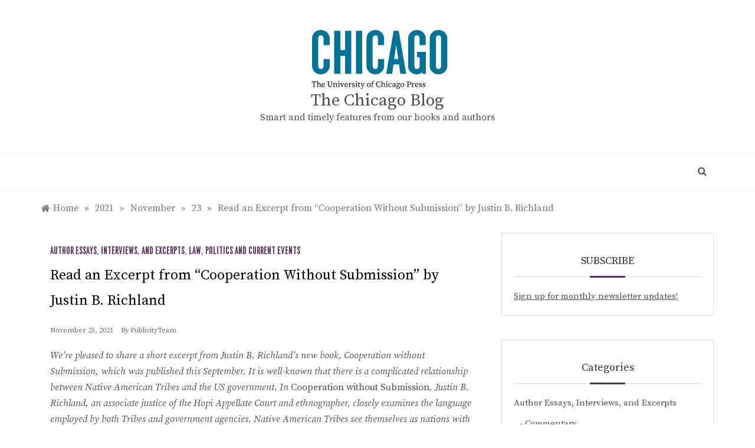

--- FILE ---
content_type: text/html; charset=UTF-8
request_url: https://pressblog.uchicago.edu/2021/11/23/read-an-excerpt-from-cooperation-without-submission-by-justin-b-richland.html
body_size: 76746
content:
<!doctype html>
<html lang="en-US">
<head>
	<meta charset="UTF-8">
	<meta name="viewport" content="width=device-width, initial-scale=1">
	<link rel="profile" href="https://gmpg.org/xfn/11">
	<title>Read an Excerpt from “Cooperation Without Submission” by Justin B. Richland &#8211; The Chicago Blog</title>
<meta name='robots' content='max-image-preview:large' />
	<style>img:is([sizes="auto" i], [sizes^="auto," i]) { contain-intrinsic-size: 3000px 1500px }</style>
	<link rel='dns-prefetch' href='//www.googletagmanager.com' />
<link rel='dns-prefetch' href='//fonts.googleapis.com' />
<link rel="alternate" type="application/rss+xml" title="The Chicago Blog &raquo; Feed" href="https://pressblog.uchicago.edu/feed" />
<link rel="alternate" type="application/rss+xml" title="The Chicago Blog &raquo; Comments Feed" href="https://pressblog.uchicago.edu/comments/feed" />
<script type="text/javascript">
/* <![CDATA[ */
window._wpemojiSettings = {"baseUrl":"https:\/\/s.w.org\/images\/core\/emoji\/16.0.1\/72x72\/","ext":".png","svgUrl":"https:\/\/s.w.org\/images\/core\/emoji\/16.0.1\/svg\/","svgExt":".svg","source":{"concatemoji":"https:\/\/pressblog.uchicago.edu\/wp-includes\/js\/wp-emoji-release.min.js?ver=6.8.3"}};
/*! This file is auto-generated */
!function(s,n){var o,i,e;function c(e){try{var t={supportTests:e,timestamp:(new Date).valueOf()};sessionStorage.setItem(o,JSON.stringify(t))}catch(e){}}function p(e,t,n){e.clearRect(0,0,e.canvas.width,e.canvas.height),e.fillText(t,0,0);var t=new Uint32Array(e.getImageData(0,0,e.canvas.width,e.canvas.height).data),a=(e.clearRect(0,0,e.canvas.width,e.canvas.height),e.fillText(n,0,0),new Uint32Array(e.getImageData(0,0,e.canvas.width,e.canvas.height).data));return t.every(function(e,t){return e===a[t]})}function u(e,t){e.clearRect(0,0,e.canvas.width,e.canvas.height),e.fillText(t,0,0);for(var n=e.getImageData(16,16,1,1),a=0;a<n.data.length;a++)if(0!==n.data[a])return!1;return!0}function f(e,t,n,a){switch(t){case"flag":return n(e,"\ud83c\udff3\ufe0f\u200d\u26a7\ufe0f","\ud83c\udff3\ufe0f\u200b\u26a7\ufe0f")?!1:!n(e,"\ud83c\udde8\ud83c\uddf6","\ud83c\udde8\u200b\ud83c\uddf6")&&!n(e,"\ud83c\udff4\udb40\udc67\udb40\udc62\udb40\udc65\udb40\udc6e\udb40\udc67\udb40\udc7f","\ud83c\udff4\u200b\udb40\udc67\u200b\udb40\udc62\u200b\udb40\udc65\u200b\udb40\udc6e\u200b\udb40\udc67\u200b\udb40\udc7f");case"emoji":return!a(e,"\ud83e\udedf")}return!1}function g(e,t,n,a){var r="undefined"!=typeof WorkerGlobalScope&&self instanceof WorkerGlobalScope?new OffscreenCanvas(300,150):s.createElement("canvas"),o=r.getContext("2d",{willReadFrequently:!0}),i=(o.textBaseline="top",o.font="600 32px Arial",{});return e.forEach(function(e){i[e]=t(o,e,n,a)}),i}function t(e){var t=s.createElement("script");t.src=e,t.defer=!0,s.head.appendChild(t)}"undefined"!=typeof Promise&&(o="wpEmojiSettingsSupports",i=["flag","emoji"],n.supports={everything:!0,everythingExceptFlag:!0},e=new Promise(function(e){s.addEventListener("DOMContentLoaded",e,{once:!0})}),new Promise(function(t){var n=function(){try{var e=JSON.parse(sessionStorage.getItem(o));if("object"==typeof e&&"number"==typeof e.timestamp&&(new Date).valueOf()<e.timestamp+604800&&"object"==typeof e.supportTests)return e.supportTests}catch(e){}return null}();if(!n){if("undefined"!=typeof Worker&&"undefined"!=typeof OffscreenCanvas&&"undefined"!=typeof URL&&URL.createObjectURL&&"undefined"!=typeof Blob)try{var e="postMessage("+g.toString()+"("+[JSON.stringify(i),f.toString(),p.toString(),u.toString()].join(",")+"));",a=new Blob([e],{type:"text/javascript"}),r=new Worker(URL.createObjectURL(a),{name:"wpTestEmojiSupports"});return void(r.onmessage=function(e){c(n=e.data),r.terminate(),t(n)})}catch(e){}c(n=g(i,f,p,u))}t(n)}).then(function(e){for(var t in e)n.supports[t]=e[t],n.supports.everything=n.supports.everything&&n.supports[t],"flag"!==t&&(n.supports.everythingExceptFlag=n.supports.everythingExceptFlag&&n.supports[t]);n.supports.everythingExceptFlag=n.supports.everythingExceptFlag&&!n.supports.flag,n.DOMReady=!1,n.readyCallback=function(){n.DOMReady=!0}}).then(function(){return e}).then(function(){var e;n.supports.everything||(n.readyCallback(),(e=n.source||{}).concatemoji?t(e.concatemoji):e.wpemoji&&e.twemoji&&(t(e.twemoji),t(e.wpemoji)))}))}((window,document),window._wpemojiSettings);
/* ]]> */
</script>
<style id='wp-emoji-styles-inline-css' type='text/css'>

	img.wp-smiley, img.emoji {
		display: inline !important;
		border: none !important;
		box-shadow: none !important;
		height: 1em !important;
		width: 1em !important;
		margin: 0 0.07em !important;
		vertical-align: -0.1em !important;
		background: none !important;
		padding: 0 !important;
	}
</style>
<link rel='stylesheet' id='wp-block-library-css' href='https://pressblog.uchicago.edu/wp-includes/css/dist/block-library/style.min.css?ver=6.8.3' type='text/css' media='all' />
<style id='wp-block-library-theme-inline-css' type='text/css'>
.wp-block-audio :where(figcaption){color:#555;font-size:13px;text-align:center}.is-dark-theme .wp-block-audio :where(figcaption){color:#ffffffa6}.wp-block-audio{margin:0 0 1em}.wp-block-code{border:1px solid #ccc;border-radius:4px;font-family:Menlo,Consolas,monaco,monospace;padding:.8em 1em}.wp-block-embed :where(figcaption){color:#555;font-size:13px;text-align:center}.is-dark-theme .wp-block-embed :where(figcaption){color:#ffffffa6}.wp-block-embed{margin:0 0 1em}.blocks-gallery-caption{color:#555;font-size:13px;text-align:center}.is-dark-theme .blocks-gallery-caption{color:#ffffffa6}:root :where(.wp-block-image figcaption){color:#555;font-size:13px;text-align:center}.is-dark-theme :root :where(.wp-block-image figcaption){color:#ffffffa6}.wp-block-image{margin:0 0 1em}.wp-block-pullquote{border-bottom:4px solid;border-top:4px solid;color:currentColor;margin-bottom:1.75em}.wp-block-pullquote cite,.wp-block-pullquote footer,.wp-block-pullquote__citation{color:currentColor;font-size:.8125em;font-style:normal;text-transform:uppercase}.wp-block-quote{border-left:.25em solid;margin:0 0 1.75em;padding-left:1em}.wp-block-quote cite,.wp-block-quote footer{color:currentColor;font-size:.8125em;font-style:normal;position:relative}.wp-block-quote:where(.has-text-align-right){border-left:none;border-right:.25em solid;padding-left:0;padding-right:1em}.wp-block-quote:where(.has-text-align-center){border:none;padding-left:0}.wp-block-quote.is-large,.wp-block-quote.is-style-large,.wp-block-quote:where(.is-style-plain){border:none}.wp-block-search .wp-block-search__label{font-weight:700}.wp-block-search__button{border:1px solid #ccc;padding:.375em .625em}:where(.wp-block-group.has-background){padding:1.25em 2.375em}.wp-block-separator.has-css-opacity{opacity:.4}.wp-block-separator{border:none;border-bottom:2px solid;margin-left:auto;margin-right:auto}.wp-block-separator.has-alpha-channel-opacity{opacity:1}.wp-block-separator:not(.is-style-wide):not(.is-style-dots){width:100px}.wp-block-separator.has-background:not(.is-style-dots){border-bottom:none;height:1px}.wp-block-separator.has-background:not(.is-style-wide):not(.is-style-dots){height:2px}.wp-block-table{margin:0 0 1em}.wp-block-table td,.wp-block-table th{word-break:normal}.wp-block-table :where(figcaption){color:#555;font-size:13px;text-align:center}.is-dark-theme .wp-block-table :where(figcaption){color:#ffffffa6}.wp-block-video :where(figcaption){color:#555;font-size:13px;text-align:center}.is-dark-theme .wp-block-video :where(figcaption){color:#ffffffa6}.wp-block-video{margin:0 0 1em}:root :where(.wp-block-template-part.has-background){margin-bottom:0;margin-top:0;padding:1.25em 2.375em}
</style>
<style id='classic-theme-styles-inline-css' type='text/css'>
/*! This file is auto-generated */
.wp-block-button__link{color:#fff;background-color:#32373c;border-radius:9999px;box-shadow:none;text-decoration:none;padding:calc(.667em + 2px) calc(1.333em + 2px);font-size:1.125em}.wp-block-file__button{background:#32373c;color:#fff;text-decoration:none}
</style>
<style id='global-styles-inline-css' type='text/css'>
:root{--wp--preset--aspect-ratio--square: 1;--wp--preset--aspect-ratio--4-3: 4/3;--wp--preset--aspect-ratio--3-4: 3/4;--wp--preset--aspect-ratio--3-2: 3/2;--wp--preset--aspect-ratio--2-3: 2/3;--wp--preset--aspect-ratio--16-9: 16/9;--wp--preset--aspect-ratio--9-16: 9/16;--wp--preset--color--black: #000000;--wp--preset--color--cyan-bluish-gray: #abb8c3;--wp--preset--color--white: #ffffff;--wp--preset--color--pale-pink: #f78da7;--wp--preset--color--vivid-red: #cf2e2e;--wp--preset--color--luminous-vivid-orange: #ff6900;--wp--preset--color--luminous-vivid-amber: #fcb900;--wp--preset--color--light-green-cyan: #7bdcb5;--wp--preset--color--vivid-green-cyan: #00d084;--wp--preset--color--pale-cyan-blue: #8ed1fc;--wp--preset--color--vivid-cyan-blue: #0693e3;--wp--preset--color--vivid-purple: #9b51e0;--wp--preset--gradient--vivid-cyan-blue-to-vivid-purple: linear-gradient(135deg,rgba(6,147,227,1) 0%,rgb(155,81,224) 100%);--wp--preset--gradient--light-green-cyan-to-vivid-green-cyan: linear-gradient(135deg,rgb(122,220,180) 0%,rgb(0,208,130) 100%);--wp--preset--gradient--luminous-vivid-amber-to-luminous-vivid-orange: linear-gradient(135deg,rgba(252,185,0,1) 0%,rgba(255,105,0,1) 100%);--wp--preset--gradient--luminous-vivid-orange-to-vivid-red: linear-gradient(135deg,rgba(255,105,0,1) 0%,rgb(207,46,46) 100%);--wp--preset--gradient--very-light-gray-to-cyan-bluish-gray: linear-gradient(135deg,rgb(238,238,238) 0%,rgb(169,184,195) 100%);--wp--preset--gradient--cool-to-warm-spectrum: linear-gradient(135deg,rgb(74,234,220) 0%,rgb(151,120,209) 20%,rgb(207,42,186) 40%,rgb(238,44,130) 60%,rgb(251,105,98) 80%,rgb(254,248,76) 100%);--wp--preset--gradient--blush-light-purple: linear-gradient(135deg,rgb(255,206,236) 0%,rgb(152,150,240) 100%);--wp--preset--gradient--blush-bordeaux: linear-gradient(135deg,rgb(254,205,165) 0%,rgb(254,45,45) 50%,rgb(107,0,62) 100%);--wp--preset--gradient--luminous-dusk: linear-gradient(135deg,rgb(255,203,112) 0%,rgb(199,81,192) 50%,rgb(65,88,208) 100%);--wp--preset--gradient--pale-ocean: linear-gradient(135deg,rgb(255,245,203) 0%,rgb(182,227,212) 50%,rgb(51,167,181) 100%);--wp--preset--gradient--electric-grass: linear-gradient(135deg,rgb(202,248,128) 0%,rgb(113,206,126) 100%);--wp--preset--gradient--midnight: linear-gradient(135deg,rgb(2,3,129) 0%,rgb(40,116,252) 100%);--wp--preset--font-size--small: 16px;--wp--preset--font-size--medium: 20px;--wp--preset--font-size--large: 25px;--wp--preset--font-size--x-large: 42px;--wp--preset--font-size--larger: 35px;--wp--preset--spacing--20: 0.44rem;--wp--preset--spacing--30: 0.67rem;--wp--preset--spacing--40: 1rem;--wp--preset--spacing--50: 1.5rem;--wp--preset--spacing--60: 2.25rem;--wp--preset--spacing--70: 3.38rem;--wp--preset--spacing--80: 5.06rem;--wp--preset--shadow--natural: 6px 6px 9px rgba(0, 0, 0, 0.2);--wp--preset--shadow--deep: 12px 12px 50px rgba(0, 0, 0, 0.4);--wp--preset--shadow--sharp: 6px 6px 0px rgba(0, 0, 0, 0.2);--wp--preset--shadow--outlined: 6px 6px 0px -3px rgba(255, 255, 255, 1), 6px 6px rgba(0, 0, 0, 1);--wp--preset--shadow--crisp: 6px 6px 0px rgba(0, 0, 0, 1);}:where(.is-layout-flex){gap: 0.5em;}:where(.is-layout-grid){gap: 0.5em;}body .is-layout-flex{display: flex;}.is-layout-flex{flex-wrap: wrap;align-items: center;}.is-layout-flex > :is(*, div){margin: 0;}body .is-layout-grid{display: grid;}.is-layout-grid > :is(*, div){margin: 0;}:where(.wp-block-columns.is-layout-flex){gap: 2em;}:where(.wp-block-columns.is-layout-grid){gap: 2em;}:where(.wp-block-post-template.is-layout-flex){gap: 1.25em;}:where(.wp-block-post-template.is-layout-grid){gap: 1.25em;}.has-black-color{color: var(--wp--preset--color--black) !important;}.has-cyan-bluish-gray-color{color: var(--wp--preset--color--cyan-bluish-gray) !important;}.has-white-color{color: var(--wp--preset--color--white) !important;}.has-pale-pink-color{color: var(--wp--preset--color--pale-pink) !important;}.has-vivid-red-color{color: var(--wp--preset--color--vivid-red) !important;}.has-luminous-vivid-orange-color{color: var(--wp--preset--color--luminous-vivid-orange) !important;}.has-luminous-vivid-amber-color{color: var(--wp--preset--color--luminous-vivid-amber) !important;}.has-light-green-cyan-color{color: var(--wp--preset--color--light-green-cyan) !important;}.has-vivid-green-cyan-color{color: var(--wp--preset--color--vivid-green-cyan) !important;}.has-pale-cyan-blue-color{color: var(--wp--preset--color--pale-cyan-blue) !important;}.has-vivid-cyan-blue-color{color: var(--wp--preset--color--vivid-cyan-blue) !important;}.has-vivid-purple-color{color: var(--wp--preset--color--vivid-purple) !important;}.has-black-background-color{background-color: var(--wp--preset--color--black) !important;}.has-cyan-bluish-gray-background-color{background-color: var(--wp--preset--color--cyan-bluish-gray) !important;}.has-white-background-color{background-color: var(--wp--preset--color--white) !important;}.has-pale-pink-background-color{background-color: var(--wp--preset--color--pale-pink) !important;}.has-vivid-red-background-color{background-color: var(--wp--preset--color--vivid-red) !important;}.has-luminous-vivid-orange-background-color{background-color: var(--wp--preset--color--luminous-vivid-orange) !important;}.has-luminous-vivid-amber-background-color{background-color: var(--wp--preset--color--luminous-vivid-amber) !important;}.has-light-green-cyan-background-color{background-color: var(--wp--preset--color--light-green-cyan) !important;}.has-vivid-green-cyan-background-color{background-color: var(--wp--preset--color--vivid-green-cyan) !important;}.has-pale-cyan-blue-background-color{background-color: var(--wp--preset--color--pale-cyan-blue) !important;}.has-vivid-cyan-blue-background-color{background-color: var(--wp--preset--color--vivid-cyan-blue) !important;}.has-vivid-purple-background-color{background-color: var(--wp--preset--color--vivid-purple) !important;}.has-black-border-color{border-color: var(--wp--preset--color--black) !important;}.has-cyan-bluish-gray-border-color{border-color: var(--wp--preset--color--cyan-bluish-gray) !important;}.has-white-border-color{border-color: var(--wp--preset--color--white) !important;}.has-pale-pink-border-color{border-color: var(--wp--preset--color--pale-pink) !important;}.has-vivid-red-border-color{border-color: var(--wp--preset--color--vivid-red) !important;}.has-luminous-vivid-orange-border-color{border-color: var(--wp--preset--color--luminous-vivid-orange) !important;}.has-luminous-vivid-amber-border-color{border-color: var(--wp--preset--color--luminous-vivid-amber) !important;}.has-light-green-cyan-border-color{border-color: var(--wp--preset--color--light-green-cyan) !important;}.has-vivid-green-cyan-border-color{border-color: var(--wp--preset--color--vivid-green-cyan) !important;}.has-pale-cyan-blue-border-color{border-color: var(--wp--preset--color--pale-cyan-blue) !important;}.has-vivid-cyan-blue-border-color{border-color: var(--wp--preset--color--vivid-cyan-blue) !important;}.has-vivid-purple-border-color{border-color: var(--wp--preset--color--vivid-purple) !important;}.has-vivid-cyan-blue-to-vivid-purple-gradient-background{background: var(--wp--preset--gradient--vivid-cyan-blue-to-vivid-purple) !important;}.has-light-green-cyan-to-vivid-green-cyan-gradient-background{background: var(--wp--preset--gradient--light-green-cyan-to-vivid-green-cyan) !important;}.has-luminous-vivid-amber-to-luminous-vivid-orange-gradient-background{background: var(--wp--preset--gradient--luminous-vivid-amber-to-luminous-vivid-orange) !important;}.has-luminous-vivid-orange-to-vivid-red-gradient-background{background: var(--wp--preset--gradient--luminous-vivid-orange-to-vivid-red) !important;}.has-very-light-gray-to-cyan-bluish-gray-gradient-background{background: var(--wp--preset--gradient--very-light-gray-to-cyan-bluish-gray) !important;}.has-cool-to-warm-spectrum-gradient-background{background: var(--wp--preset--gradient--cool-to-warm-spectrum) !important;}.has-blush-light-purple-gradient-background{background: var(--wp--preset--gradient--blush-light-purple) !important;}.has-blush-bordeaux-gradient-background{background: var(--wp--preset--gradient--blush-bordeaux) !important;}.has-luminous-dusk-gradient-background{background: var(--wp--preset--gradient--luminous-dusk) !important;}.has-pale-ocean-gradient-background{background: var(--wp--preset--gradient--pale-ocean) !important;}.has-electric-grass-gradient-background{background: var(--wp--preset--gradient--electric-grass) !important;}.has-midnight-gradient-background{background: var(--wp--preset--gradient--midnight) !important;}.has-small-font-size{font-size: var(--wp--preset--font-size--small) !important;}.has-medium-font-size{font-size: var(--wp--preset--font-size--medium) !important;}.has-large-font-size{font-size: var(--wp--preset--font-size--large) !important;}.has-x-large-font-size{font-size: var(--wp--preset--font-size--x-large) !important;}
:where(.wp-block-post-template.is-layout-flex){gap: 1.25em;}:where(.wp-block-post-template.is-layout-grid){gap: 1.25em;}
:where(.wp-block-columns.is-layout-flex){gap: 2em;}:where(.wp-block-columns.is-layout-grid){gap: 2em;}
:root :where(.wp-block-pullquote){font-size: 1.5em;line-height: 1.6;}
</style>
<link rel='stylesheet' id='polite-body-css' href='//fonts.googleapis.com/css?family=Muli:400,400i,500,600,700&#038;display=swap' type='text/css' media='all' />
<link rel='stylesheet' id='polite-heading-css' href='//fonts.googleapis.com/css?family=Prata&#038;display=swap' type='text/css' media='all' />
<link rel='stylesheet' id='polite-sign-css' href='//fonts.googleapis.com/css?family=Monsieur+La+Doulaise&#038;display=swap' type='text/css' media='all' />
<link rel='stylesheet' id='font-awesome-css' href='https://pressblog.uchicago.edu/wp-content/themes/polite-ucp/css/font-awesome.min.css?ver=4.5.0' type='text/css' media='all' />
<link rel='stylesheet' id='grid-css-css' href='https://pressblog.uchicago.edu/wp-content/themes/polite-ucp/css/grid.min.css?ver=4.5.0' type='text/css' media='all' />
<link rel='stylesheet' id='slick-css' href='https://pressblog.uchicago.edu/wp-content/themes/polite-ucp/assets/css/slick.css?ver=4.5.0' type='text/css' media='all' />
<link rel='stylesheet' id='offcanvas-style-css' href='https://pressblog.uchicago.edu/wp-content/themes/polite-ucp/assets/css/canvi.css?ver=4.5.0' type='text/css' media='all' />
<link rel='stylesheet' id='polite-style-css' href='https://pressblog.uchicago.edu/wp-content/themes/polite-ucp/style.css?ver=6.8.3' type='text/css' media='all' />
<style id='polite-style-inline-css' type='text/css'>

            #toTop,
            a.effect:before,
            .show-more,
            a.link-format,
            .comment-form #submit:hover, 
            .comment-form #submit:focus,
            .meta_bottom .post-share a:hover,
            .tabs-nav li:before,
            .post-slider-section .s-cat,
            .sidebar-3 .widget-title:after,
            .bottom-caption .slick-current .slider-items span,
            aarticle.format-status .post-content .post-format::after,
            article.format-chat .post-content .post-format::after, 
            article.format-link .post-content .post-format::after,
            article.format-standard .post-content .post-format::after, 
            article.format-image .post-content .post-format::after, 
            article.hentry.sticky .post-content .post-format::after, 
            article.format-video .post-content .post-format::after, 
            article.format-gallery .post-content .post-format::after, 
            article.format-audio .post-content .post-format::after, 
            article.format-quote .post-content .post-format::after{ 
                background-color: #59315f; 
                border-color: #59315f;
            }
            #author:active, 
            #email:active, 
            #url:active, 
            #comment:active, 
            #author:focus, 
            #email:focus, 
            #url:focus, 
            #comment:focus,
            #author:hover, 
            #email:hover, 
            #url:hover, 
            #comment:hover{
                border-color:#59315f;
            }
            .post-cats > span i, 
            .post-cats > span a,
            .slide-wrap .caption .s-cat,
            .slide-wrap .caption span a:hover,
            .comment-form .logged-in-as a:last-child:hover, 
            .comment-form .logged-in-as a:last-child:focus,
            .main-header a:hover, 
            .main-header a:focus, 
            .main-header a:active,
            .top-menu > ul > li > a:hover,
            .main-menu ul li.current-menu-item > a, 
            .header-2 .main-menu > ul > li.current-menu-item > a,
            .main-menu ul li:hover > a,
            .post-navigation .nav-links a:hover, 
            .post-navigation .nav-links a:focus,
            .tabs-nav li.tab-active a, 
            .tabs-nav li.tab-active,
            .tabs-nav li.tab-active a, 
            .tabs-nav li.tab-active,
            ul.trail-items li a:hover span,
            .author-socials a:hover,
            .post-date a:focus, 
            .post-date a:hover,
            .post-excerpt a:hover, 
            .post-excerpt a:focus, 
            .content a:hover, 
            .content a:focus,
            .post-footer > span a:hover, 
            .post-footer > span a:focus,
            .widget a:hover, 
            .widget a:focus,
            .footer-menu li a:hover, 
            .footer-menu li a:focus,
            .footer-social-links a:hover,
            .footer-social-links a:focus,
            .site-footer a:hover, 
            .site-footer a:focus, .content-area p a{ 
                color : #59315f; 
            }
            .header-1 .head_one .logo{ 
                max-width : 600px; 
            }
            .header-image:before { 
                background-color : #000000; 
            }
            .header-image:before { 
                opacity : 0.1; 
            }
            .header-1 .header-image .head_one { 
                min-height : 100px; 
            }
</style>
<script type="text/javascript" src="https://pressblog.uchicago.edu/wp-includes/js/jquery/jquery.min.js?ver=3.7.1" id="jquery-core-js"></script>
<script type="text/javascript" src="https://pressblog.uchicago.edu/wp-includes/js/jquery/jquery-migrate.min.js?ver=3.4.1" id="jquery-migrate-js"></script>

<!-- Google tag (gtag.js) snippet added by Site Kit -->
<!-- Google Analytics snippet added by Site Kit -->
<script type="text/javascript" src="https://www.googletagmanager.com/gtag/js?id=GT-P85JBCJ" id="google_gtagjs-js" async></script>
<script type="text/javascript" id="google_gtagjs-js-after">
/* <![CDATA[ */
window.dataLayer = window.dataLayer || [];function gtag(){dataLayer.push(arguments);}
gtag("set","linker",{"domains":["pressblog.uchicago.edu"]});
gtag("js", new Date());
gtag("set", "developer_id.dZTNiMT", true);
gtag("config", "GT-P85JBCJ");
/* ]]> */
</script>
<link rel="https://api.w.org/" href="https://pressblog.uchicago.edu/wp-json/" /><link rel="alternate" title="JSON" type="application/json" href="https://pressblog.uchicago.edu/wp-json/wp/v2/posts/7456" /><link rel="EditURI" type="application/rsd+xml" title="RSD" href="https://pressblog.uchicago.edu/xmlrpc.php?rsd" />
<meta name="generator" content="WordPress 6.8.3" />
<link rel="canonical" href="https://pressblog.uchicago.edu/2021/11/23/read-an-excerpt-from-cooperation-without-submission-by-justin-b-richland.html" />
<link rel='shortlink' href='https://pressblog.uchicago.edu/?p=7456' />
<link rel="alternate" title="oEmbed (JSON)" type="application/json+oembed" href="https://pressblog.uchicago.edu/wp-json/oembed/1.0/embed?url=https%3A%2F%2Fpressblog.uchicago.edu%2F2021%2F11%2F23%2Fread-an-excerpt-from-cooperation-without-submission-by-justin-b-richland.html" />
<link rel="alternate" title="oEmbed (XML)" type="text/xml+oembed" href="https://pressblog.uchicago.edu/wp-json/oembed/1.0/embed?url=https%3A%2F%2Fpressblog.uchicago.edu%2F2021%2F11%2F23%2Fread-an-excerpt-from-cooperation-without-submission-by-justin-b-richland.html&#038;format=xml" />
<meta name="generator" content="Site Kit by Google 1.171.0" /></head>

<body class="wp-singular post-template-default single single-post postid-7456 single-format-standard wp-custom-logo wp-embed-responsive wp-theme-polite-ucp at-sticky-sidebar single-right-sidebar no-sidebar masonry-post">
<div id="page" class="site ">
	<a class="skip-link screen-reader-text" href="#content">Skip to content</a>

	<div class="js-canvi-content canvi-content">
<header class="header-1">
				
		<section class="main-header " style="background-image:url(); background-size: cover; background-position: center; background-repeat: no-repeat;">
		<div class="head_one clearfix">
			<div class="container">
				<div class="logo">
					<a href="https://pressblog.uchicago.edu/" class="custom-logo-link" rel="home"><img width="271" height="110" src="https://pressblog.uchicago.edu/wp-content/uploads/ucp-logo.svg" class="custom-logo" alt="The Chicago Blog" decoding="async" /></a>					<h1 class="site-title"><a href="https://pressblog.uchicago.edu/" rel="home">The Chicago Blog</a></h1>
										<p class="site-description">Smart and timely features from our books and authors </p>
							</div><!-- .site-logo -->
		</div>
	</div>
	<div class="menu-area">
		<div class="container">					
			<nav id="site-navigation">
													<div class="search-wrapper">					
						<div class="search-box">
							<a href="javascript:void(0);" class="s_click"><i class="fa fa-search first_click" aria-hidden="true" style="display: block;"></i></a>
							<a href="javascript:void(0);" class="s_click"><i class="fa fa-times second_click" aria-hidden="true" style="display: none;"></i></a>
						</div>
						<div class="search-box-text">
							<form role="search" method="get" class="search-form" action="https://pressblog.uchicago.edu/">
				<label>
					<span class="screen-reader-text">Search for:</span>
					<input type="search" class="search-field" placeholder="Search &hellip;" value="" name="s" />
				</label>
				<input type="submit" class="search-submit" value="Search" />
			</form>						</div>				
					</div>
				
				<button class="bar-menu">
											<span>Menu</span>
									</button>
				<div class="main-menu menu-caret">
									</div>
			</nav><!-- #site-navigation -->
		</div>
	</div>
</setion><!-- #masthead -->
</header>


	     <section id="content" class="site-content posts-container">
    <div class="container">
        <div class="row">
			<div class="breadcrumbs-wrap">
				<div role="navigation" aria-label="Breadcrumbs" class="breadcrumb-trail breadcrumbs" itemprop="breadcrumb"><ul class="trail-items" itemscope itemtype="http://schema.org/BreadcrumbList"><meta name="numberOfItems" content="5" /><meta name="itemListOrder" content="Ascending" /><li itemprop="itemListElement" itemscope itemtype="http://schema.org/ListItem" class="trail-item trail-begin"><a href="https://pressblog.uchicago.edu" rel="home" itemprop="item"><span itemprop="name">Home</span></a><meta itemprop="position" content="1" /></li><span class="delim">»</span><li itemprop="itemListElement" itemscope itemtype="http://schema.org/ListItem" class="trail-item"><a href="https://pressblog.uchicago.edu/2021" itemprop="item"><span itemprop="name">2021</span></a><meta itemprop="position" content="2" /></li><span class="delim">»</span><li itemprop="itemListElement" itemscope itemtype="http://schema.org/ListItem" class="trail-item"><a href="https://pressblog.uchicago.edu/2021/11" itemprop="item"><span itemprop="name">November</span></a><meta itemprop="position" content="3" /></li><span class="delim">»</span><li itemprop="itemListElement" itemscope itemtype="http://schema.org/ListItem" class="trail-item"><a href="https://pressblog.uchicago.edu/2021/11/23" itemprop="item"><span itemprop="name">23</span></a><meta itemprop="position" content="4" /></li><span class="delim">»</span><li itemprop="itemListElement" itemscope itemtype="http://schema.org/ListItem" class="trail-item trail-end"><a href="https://pressblog.uchicago.edu/2021/11/23/read-an-excerpt-from-cooperation-without-submission-by-justin-b-richland.html" itemprop="item"><span itemprop="name">Read an Excerpt from “Cooperation Without Submission” by Justin B. Richland</span></a><meta itemprop="position" content="5" /></li><span class="delim">»</span></ul></div> 
			</div>
			<div id="primary" class="col-md-8 content-area">
				<main id="main" class="site-main">
					<article id="post-7456" class="post-7456 post type-post status-publish format-standard has-post-thumbnail hentry category-author-essays-interviews-and-excerpts category-law category-politics-and-current-events">
    <div class="post-wrap">
                    <div class="post-media">
                            </div>
                <div class="post-content">
            <div class="post-cats">
                <span class="cat-links"><a href="https://pressblog.uchicago.edu/category/author-essays-interviews-and-excerpts" rel="category tag">Author Essays, Interviews, and Excerpts</a>, <a href="https://pressblog.uchicago.edu/category/subjects/law" rel="category tag">Law</a>, <a href="https://pressblog.uchicago.edu/category/subjects/politics-and-current-events" rel="category tag">Politics and Current Events</a></span>            </div>
            <h1 class="post-title entry-title">Read an Excerpt from “Cooperation Without Submission” by Justin B. Richland</h1>            <div class="post-date">
                                    <div class="entry-meta">
                        <span class="posted-on"><a href="https://pressblog.uchicago.edu/2021/11/23/read-an-excerpt-from-cooperation-without-submission-by-justin-b-richland.html" rel="bookmark"><time class="entry-date published" datetime="2021-11-23T06:00:00-05:00">November 23, 2021</time><time class="updated" datetime="2021-11-23T10:18:03-05:00">November 23, 2021</time></a></span><span class="post_by"> by <span class="author vcard"><a class="url fn n" href="https://pressblog.uchicago.edu/author/publicityteam">PublicityTeam</a></span></span>                    </div><!-- .entry-meta -->
                            </div>

            <div class="content post-excerpt entry-content clearfix">
                
<p><em>We&#8217;re pleased to share a short excerpt from Justin B. Richland&#8217;s new book,&nbsp;Cooperation without Submission,&nbsp;which was <em>published this September.</em></em> <em>It is well-known that there is a complicated relationship between Native American Tribes and the US government. In&nbsp;</em>Cooperation without Submission<em>, Justin B. Richland, an associate justice of the Hopi Appellate Court and ethnographer, closely examines the language employed by both Tribes and government agencies. Native American Tribes see themselves as nations with some degree of independence, entitled to recognition of their sovereignty over Tribal lands, while the federal government acts to limit that authority. In this vital book, Richland sheds light on the ways the Tribes use their language to engage in “cooperation without submission.” In this excerpt, Richland explores a brief history of federal Indian law since&nbsp;Cherokee Nation v. Georgia.</em></p>



<div class="wp-block-image"><figure class="alignright size-medium"><a href="https://press.uchicago.edu/ucp/books/book/chicago/C/bo34191322.html"><img fetchpriority="high" decoding="async" width="199" height="300" src="https://pressblog.uchicago.edu/wp-content/uploads/9780226608761-1-199x300.jpg" alt="" class="wp-image-7458" srcset="https://pressblog.uchicago.edu/wp-content/uploads/9780226608761-1-199x300.jpg 199w, https://pressblog.uchicago.edu/wp-content/uploads/9780226608761-1-679x1024.jpg 679w, https://pressblog.uchicago.edu/wp-content/uploads/9780226608761-1-768x1159.jpg 768w, https://pressblog.uchicago.edu/wp-content/uploads/9780226608761-1-1018x1536.jpg 1018w, https://pressblog.uchicago.edu/wp-content/uploads/9780226608761-1.jpg 1242w" sizes="(max-width: 199px) 100vw, 199px" /></a></figure></div>



<p>It has been almost two hundred years since the 1831 Supreme Court decision in&nbsp;<em>Cherokee Nation v. Georgia</em>, in which were announced some of the foundational principles of federal Indian law. Chief among these were: (1) that Tribes are “domestic dependent nations” retaining certain inherent rights of self-determination and internal governance, while ceding other aspects of their sovereignty to the United States, including absolute title to their Aboriginal lands and resources; and (2) that to the extent that US settler colonialism infringes on Tribal sovereignty, the federal government bears a “trust responsibility” to Tribal Nations. That is, whenever the United States enacts policies affecting Tribal Nations, it must do so in a manner that comports with Tribes’ best interests. These remain, ostensibly, the two organizing principles of US policies toward Tribal Nations to this day, including those that are supposed to animate the details of regulatory and administrative processes that have constituted the front line of Native-US engagements (Getches et al. 2016; R. Miller 2015).</p>



<p>Even those unfamiliar with the history of US policies toward Native Americans will know that this relationship is one in which the “best interest” of Tribal Nations has usually been defined by federal actors in ways that effectuated the further loss of Tribal Nations’ political, economic, and sociocultural autonomy. This certainly was the case from the mid-1800s to early 1900s, when the prevailing policies called for the breaking up of collective Tribal land holdings, the cultural assimilation of Native Peoples through forced reeducation, and the erasure of Tribal Nations’ political relations to the United States (Pommersheim 2009; Wilkinson 1987). It is also true of the policy from the late 1950s to the late 1960s, which attempted to end the unique relationship between certain select Tribes and the US, to additionally allow several named state governments to assume criminal jurisdiction over Tribal lands in their borders, and to do both without any effort to secure Tribal consent for these tectonic policy shifts. Scholars of federal Indian law and Tribal governance understand both periods as the long dark nights when Tribal Nations suffered the greatest losses at the hands of a US government that was ostensibly acting in their best interests (Getches et al. 2016; Wilkins and Stark 2018).</p>



<p>But some argue that settler colonial depredations have also been enacted on Native Nations between the 1930s and 1950s and again from the late 1960s until now, when the nominal commitments of US policy toward Native Nations have been the acknowledgment of Tribal rights to self-governance. These periods are characterized by laws that ended prior assimilative policies and inaugurated processes for “recognizing” and “reorganizing” Tribal Nations, while later encouraging them to exercise their rights to self-determination by exerting greater control over the day-to-day operation of federally funded programs. While these policy eras express a greater commitment to Tribal sovereignty, they have more recently come under criticism for actually doing more to erode genuine Tribal self-governance. The critique is that they fail to genuinely acknowledge and be open to the decision-making authority of Tribal Nations over their own futures, while at the same time hiding behind virtuous-sounding policies the United States’ role in continuing to deprive Tribal Nations of their rights (Bruyneel 2007; Coulthard 2014; Deloria and Lytle 1983).</p>



<p>In light of this, colonialism in the United States, Canada, Australia, and other settler nation-states has been described as uniquely committed to the elimination of Indigenous Nations (Veracini 2010, 2015; Wolfe 1999, 2006). And this is true “whatever settlers may say” (Wolfe 2006, 388). One of the founding theorists of settler colonialism, Australian anthropologist Patrick Wolfe, quotes Deborah Bird Rose when he writes that “to get in the way of settler colonization, all the native has to do is stay at home” (388). Given this, he argues:</p>



<p>Settler colonialism has both negative and positive dimensions. Negatively, it strives for the dissolution of native societies. Positively, it erects a new colonial society on the expropriated land base—as I put it, settler colonizers come to stay: invasion is a structure not an event. (388)</p>



<p>This concept of settler colonialism has found fertile ground in Native American studies, Indigenous studies, and the anthropologies concerned with both. It discloses how and why struggles like the resistance of the Standing Rock Sioux Tribal Nation to the Dakota Access Pipeline arise not just when US policies are explicitly oriented to the elimination of Tribal Nations but also in periods when those policies proclaim US support for Tribal self-governance and economic development. Wolfe’s theory contextualizes Indigenous resistance as a legitimate response both to overt acts of settler violence and to the equally insidious settler impulse to “maintain the refractory imprint of the native counterclaim,” a perverse drive to cultivate an “‘indigenous aura’ to reflect and justify the settler state’s independence from what was the mother country” (Wolfe 2006, 389).</p>



<p>In a similar vein, historian Philip Deloria (1998) describes this refraction as the kind of “playing Indian” on display from the earliest days of the US’s pre-revolutionary era into the present. It is evident in the acts of colonial rebels in the Massachusetts Colony, who disguised themselves as Mohawks and destroyed tea shipments from the United Kingdom in what is now known as the Boston Tea Party. But it is also present in the seemingly more benign appropriations by the Boy Scouts of America and its ersatz Indian themes, which arose at the very same time that US policies were lashing Native Peoples with the deepest cuts of forced assimilation. And it continues in the various mascot controversies that continue to embroil sports culture in the United States (King and Springwood 2001). A great irony of the interest that non-Native individuals and institutions have long displayed for Native Nations and their norms, knowledge, and relations is that their interest has almost always come at the expense of Indigenous Peoples themselves.</p>



<p>The irony is no less dramatic, and the appropriation no less serious, when the “playing Indian” is less obvious. For example, some of the theoretical and analytic apparatuses I use in this book are schools of thought whose unique efflorescence can be at least partly traced to the norms, knowledge, and relations gained from early Euro-American encounters with Native Nations and their theories of sociality and governance.</p>



<hr class="wp-block-separator"/>





<p><strong>Justin B. Richland</strong>&nbsp;is an associate justice of the Hopi Appellate Court as well as an associate professor of anthropology at the University of California, Irvine, and faculty fellow of the American Bar Foundation. Richland is the author of several works on the contemporary legal systems and practices of Native American Nations, including&nbsp;<a href="https://press.uchicago.edu/ucp/books/book/chicago/A/bo5821952.html"><em>Arguing with Tradition: The Language of Law in Hopi Tribal Court</em></a>&nbsp;and&nbsp;<em>Introduction to Tribal Legal Studies</em>.</p>



<p><em>Cooperation without Submission&nbsp;</em>is available now from our&nbsp;<a href="https://press.uchicago.edu/ucp/books/book/chicago/C/bo34191322.html" target="_blank" rel="noreferrer noopener">website&nbsp;</a>or your favorite&nbsp;<a href="https://www.indiebound.org/book/9780226036199" target="_blank" rel="noreferrer noopener">bookseller</a>.</p>
            </div><!-- .entry-content -->
            <footer class="post-footer entry-footer">
                        <div class="meta_bottom">
            <div class="post-share">
                <a target="_blank" href="https://www.facebook.com/sharer/sharer.php?u=https://pressblog.uchicago.edu/2021/11/23/read-an-excerpt-from-cooperation-without-submission-by-justin-b-richland.html"><i class="fa fa-facebook"></i></a>
                <a target="_blank" href="http://twitter.com/share?text=Read%20an%20Excerpt%20from%20“Cooperation%20Without%20Submission”%20by%20Justin%20B.%20Richland&#038;url=https://pressblog.uchicago.edu/2021/11/23/read-an-excerpt-from-cooperation-without-submission-by-justin-b-richland.html"><i
                            class="fa fa-twitter"></i></a>
                <a target="_blank" href="http://pinterest.com/pin/create/button/?url=https://pressblog.uchicago.edu/2021/11/23/read-an-excerpt-from-cooperation-without-submission-by-justin-b-richland.html&#038;media=https://pressblog.uchicago.edu/wp-content/uploads/9780226608761-1.jpg&#038;description=Read%20an%20Excerpt%20from%20“Cooperation%20Without%20Submission”%20by%20Justin%20B.%20Richland"><i
                            class="fa fa-pinterest"></i></a>
                <a target="_blank" href="http://www.linkedin.com/shareArticle?mini=true&#038;title=Read%20an%20Excerpt%20from%20“Cooperation%20Without%20Submission”%20by%20Justin%20B.%20Richland&#038;url=https://pressblog.uchicago.edu/2021/11/23/read-an-excerpt-from-cooperation-without-submission-by-justin-b-richland.html"><i class="fa fa-linkedin"></i></a>
            </div>
        </div>
                    </footer><!-- .entry-footer -->
            
	<nav class="navigation post-navigation" aria-label="Posts">
		<h2 class="screen-reader-text">Post navigation</h2>
		<div class="nav-links"><div class="nav-previous"><a href="https://pressblog.uchicago.edu/2021/11/12/eve-l-ewing-and-michael-rossi-receive-the-2020-and-2021-laing-awards.html" rel="prev">Eve L. Ewing and Michael Rossi Receive the 2020 and 2021 Laing Awards</a></div><div class="nav-next"><a href="https://pressblog.uchicago.edu/2021/12/01/ghosts-in-the-mri-a-guest-post-from-john-lardas-modern.html" rel="next">Ghosts in the MRI, a Guest Post from John Lardas Modern</a></div></div>
	</nav>        </div>
    </div>
</article><!-- #post-7456 -->
				</main><!-- #main -->
			</div><!-- #primary -->
			<aside id="secondary" class="col-md-4 widget-area side-right sidebar-3">
	<div class="sidebar-area">
		<section id="custom_html-2" class="widget_text widget widget_custom_html"><h2 class="widget-title">SUBSCRIBE</h2><div class="textwidget custom-html-widget"><a href="https://signup.e2ma.net/signup/1878393/1405046/" onclick="window.open('https://signup.e2ma.net/signup/1878393/1405046/', 'signup', 'menubar=no, location=no, toolbar=no, scrollbars=yes, height=800'); return false;">Sign up for monthly newsletter updates!</a></div></section><section id="categories-5" class="widget widget_categories"><h2 class="widget-title">Categories</h2>
			<ul>
					<li class="cat-item cat-item-3"><a href="https://pressblog.uchicago.edu/category/author-essays-interviews-and-excerpts">Author Essays, Interviews, and Excerpts</a>
<ul class='children'>
	<li class="cat-item cat-item-4"><a href="https://pressblog.uchicago.edu/category/author-essays-interviews-and-excerpts/commentary">Commentary</a>
</li>
</ul>
</li>
	<li class="cat-item cat-item-278"><a href="https://pressblog.uchicago.edu/category/inside-ucp">Inside UCP</a>
</li>
	<li class="cat-item cat-item-354"><a href="https://pressblog.uchicago.edu/category/journals">Journals</a>
</li>
	<li class="cat-item cat-item-5"><a href="https://pressblog.uchicago.edu/category/publicity">Publicity</a>
<ul class='children'>
	<li class="cat-item cat-item-1"><a href="https://pressblog.uchicago.edu/category/publicity/archive">Archive</a>
</li>
	<li class="cat-item cat-item-11"><a href="https://pressblog.uchicago.edu/category/publicity/author-events">Author Events</a>
</li>
	<li class="cat-item cat-item-12"><a href="https://pressblog.uchicago.edu/category/publicity/awards">Awards</a>
</li>
	<li class="cat-item cat-item-152"><a href="https://pressblog.uchicago.edu/category/publicity/book-club">Book Club</a>
</li>
	<li class="cat-item cat-item-16"><a href="https://pressblog.uchicago.edu/category/publicity/books-for-the-news">Books for the News</a>
</li>
	<li class="cat-item cat-item-169"><a href="https://pressblog.uchicago.edu/category/publicity/playlist">Playlist</a>
</li>
	<li class="cat-item cat-item-35"><a href="https://pressblog.uchicago.edu/category/publicity/press-releases">Press Releases</a>
</li>
	<li class="cat-item cat-item-231"><a href="https://pressblog.uchicago.edu/category/publicity/reading-list">Reading list</a>
</li>
	<li class="cat-item cat-item-6"><a href="https://pressblog.uchicago.edu/category/publicity/reviews">Reviews</a>
</li>
	<li class="cat-item cat-item-209"><a href="https://pressblog.uchicago.edu/category/publicity/youtube">Youtube</a>
</li>
</ul>
</li>
	<li class="cat-item cat-item-7"><a href="https://pressblog.uchicago.edu/category/subjects">Subjects</a>
<ul class='children'>
	<li class="cat-item cat-item-353"><a href="https://pressblog.uchicago.edu/category/subjects/african-studies">African Studies</a>
</li>
	<li class="cat-item cat-item-450"><a href="https://pressblog.uchicago.edu/category/subjects/animals">Animals</a>
</li>
	<li class="cat-item cat-item-9"><a href="https://pressblog.uchicago.edu/category/subjects/anthropology">Anthropology</a>
</li>
	<li class="cat-item cat-item-10"><a href="https://pressblog.uchicago.edu/category/subjects/art-and-architecture">Art and Architecture</a>
</li>
	<li class="cat-item cat-item-283"><a href="https://pressblog.uchicago.edu/category/subjects/asian-studies">Asian Studies</a>
</li>
	<li class="cat-item cat-item-13"><a href="https://pressblog.uchicago.edu/category/subjects/biography">Biography</a>
</li>
	<li class="cat-item cat-item-14"><a href="https://pressblog.uchicago.edu/category/subjects/biology">Biology</a>
</li>
	<li class="cat-item cat-item-15"><a href="https://pressblog.uchicago.edu/category/subjects/black-studies">Black Studies</a>
</li>
	<li class="cat-item cat-item-337"><a href="https://pressblog.uchicago.edu/category/subjects/business">Business</a>
</li>
	<li class="cat-item cat-item-17"><a href="https://pressblog.uchicago.edu/category/subjects/cartography-and-geography">Cartography and Geography</a>
</li>
	<li class="cat-item cat-item-18"><a href="https://pressblog.uchicago.edu/category/subjects/chicago">Chicago</a>
</li>
	<li class="cat-item cat-item-19"><a href="https://pressblog.uchicago.edu/category/subjects/classics">Classics</a>
</li>
	<li class="cat-item cat-item-424"><a href="https://pressblog.uchicago.edu/category/subjects/digital-studies">Digital Studies</a>
</li>
	<li class="cat-item cat-item-268"><a href="https://pressblog.uchicago.edu/category/subjects/disability-studies">Disability Studies</a>
</li>
	<li class="cat-item cat-item-118"><a href="https://pressblog.uchicago.edu/category/subjects/ecology">Ecology</a>
</li>
	<li class="cat-item cat-item-20"><a href="https://pressblog.uchicago.edu/category/subjects/economics">Economics</a>
</li>
	<li class="cat-item cat-item-21"><a href="https://pressblog.uchicago.edu/category/subjects/education">Education</a>
</li>
	<li class="cat-item cat-item-119"><a href="https://pressblog.uchicago.edu/category/subjects/environment">Environment</a>
</li>
	<li class="cat-item cat-item-22"><a href="https://pressblog.uchicago.edu/category/subjects/fiction">Fiction</a>
</li>
	<li class="cat-item cat-item-23"><a href="https://pressblog.uchicago.edu/category/subjects/film-and-media">Film and Media</a>
</li>
	<li class="cat-item cat-item-153"><a href="https://pressblog.uchicago.edu/category/subjects/food-cooking">Food &amp; Cooking</a>
</li>
	<li class="cat-item cat-item-284"><a href="https://pressblog.uchicago.edu/category/subjects/gender-sexuality">Gender &amp; Sexuality</a>
</li>
	<li class="cat-item cat-item-25"><a href="https://pressblog.uchicago.edu/category/subjects/history">History</a>
</li>
	<li class="cat-item cat-item-26"><a href="https://pressblog.uchicago.edu/category/subjects/history-and-philosophy-of-science">History and Philosophy of Science</a>
</li>
	<li class="cat-item cat-item-376"><a href="https://pressblog.uchicago.edu/category/subjects/jewish-studies">Jewish Studies</a>
</li>
	<li class="cat-item cat-item-402"><a href="https://pressblog.uchicago.edu/category/subjects/latin-american-studies">Latin American Studies</a>
</li>
	<li class="cat-item cat-item-27"><a href="https://pressblog.uchicago.edu/category/subjects/law">Law</a>
</li>
	<li class="cat-item cat-item-24"><a href="https://pressblog.uchicago.edu/category/subjects/gay-and-lesbian">LGBTQ+</a>
</li>
	<li class="cat-item cat-item-28"><a href="https://pressblog.uchicago.edu/category/subjects/literature">Literature</a>
</li>
	<li class="cat-item cat-item-29"><a href="https://pressblog.uchicago.edu/category/subjects/mathematics-and-physics">Mathematics and Physics</a>
</li>
	<li class="cat-item cat-item-30"><a href="https://pressblog.uchicago.edu/category/subjects/medieval-and-renaissance">Medieval and Renaissance</a>
</li>
	<li class="cat-item cat-item-31"><a href="https://pressblog.uchicago.edu/category/subjects/music">Music</a>
</li>
	<li class="cat-item cat-item-120"><a href="https://pressblog.uchicago.edu/category/subjects/nature">Nature</a>
</li>
	<li class="cat-item cat-item-32"><a href="https://pressblog.uchicago.edu/category/subjects/philosophy">Philosophy</a>
</li>
	<li class="cat-item cat-item-33"><a href="https://pressblog.uchicago.edu/category/subjects/poetry">Poetry</a>
	<ul class='children'>
	<li class="cat-item cat-item-366"><a href="https://pressblog.uchicago.edu/category/subjects/poetry/phoenix-poets">Phoenix Poets</a>
</li>
	</ul>
</li>
	<li class="cat-item cat-item-34"><a href="https://pressblog.uchicago.edu/category/subjects/politics-and-current-events">Politics and Current Events</a>
</li>
	<li class="cat-item cat-item-36"><a href="https://pressblog.uchicago.edu/category/subjects/psychology">Psychology</a>
</li>
	<li class="cat-item cat-item-413"><a href="https://pressblog.uchicago.edu/category/subjects/public-health">Public Health</a>
</li>
	<li class="cat-item cat-item-37"><a href="https://pressblog.uchicago.edu/category/subjects/reference-and-writing">Reference and Writing</a>
</li>
	<li class="cat-item cat-item-38"><a href="https://pressblog.uchicago.edu/category/subjects/religion">Religion</a>
</li>
	<li class="cat-item cat-item-117"><a href="https://pressblog.uchicago.edu/category/subjects/science">Science</a>
</li>
	<li class="cat-item cat-item-39"><a href="https://pressblog.uchicago.edu/category/subjects/sociology">Sociology</a>
</li>
	<li class="cat-item cat-item-346"><a href="https://pressblog.uchicago.edu/category/subjects/sports">Sports</a>
</li>
	<li class="cat-item cat-item-233"><a href="https://pressblog.uchicago.edu/category/subjects/travel">Travel</a>
</li>
</ul>
</li>
	<li class="cat-item cat-item-8"><a href="https://pressblog.uchicago.edu/category/ucp-news">UCP News</a>
</li>
			</ul>

			</section><section id="archives-5" class="widget widget_archive"><h2 class="widget-title">Archives</h2>		<label class="screen-reader-text" for="archives-dropdown-5">Archives</label>
		<select id="archives-dropdown-5" name="archive-dropdown">
			
			<option value="">Select Month</option>
				<option value='https://pressblog.uchicago.edu/2026/01'> January 2026 &nbsp;(2)</option>
	<option value='https://pressblog.uchicago.edu/2025/12'> December 2025 &nbsp;(3)</option>
	<option value='https://pressblog.uchicago.edu/2025/11'> November 2025 &nbsp;(7)</option>
	<option value='https://pressblog.uchicago.edu/2025/10'> October 2025 &nbsp;(6)</option>
	<option value='https://pressblog.uchicago.edu/2025/09'> September 2025 &nbsp;(5)</option>
	<option value='https://pressblog.uchicago.edu/2025/08'> August 2025 &nbsp;(3)</option>
	<option value='https://pressblog.uchicago.edu/2025/07'> July 2025 &nbsp;(4)</option>
	<option value='https://pressblog.uchicago.edu/2025/06'> June 2025 &nbsp;(4)</option>
	<option value='https://pressblog.uchicago.edu/2025/05'> May 2025 &nbsp;(4)</option>
	<option value='https://pressblog.uchicago.edu/2025/04'> April 2025 &nbsp;(7)</option>
	<option value='https://pressblog.uchicago.edu/2025/03'> March 2025 &nbsp;(6)</option>
	<option value='https://pressblog.uchicago.edu/2025/02'> February 2025 &nbsp;(5)</option>
	<option value='https://pressblog.uchicago.edu/2025/01'> January 2025 &nbsp;(3)</option>
	<option value='https://pressblog.uchicago.edu/2024/12'> December 2024 &nbsp;(4)</option>
	<option value='https://pressblog.uchicago.edu/2024/11'> November 2024 &nbsp;(6)</option>
	<option value='https://pressblog.uchicago.edu/2024/10'> October 2024 &nbsp;(2)</option>
	<option value='https://pressblog.uchicago.edu/2024/09'> September 2024 &nbsp;(5)</option>
	<option value='https://pressblog.uchicago.edu/2024/08'> August 2024 &nbsp;(5)</option>
	<option value='https://pressblog.uchicago.edu/2024/07'> July 2024 &nbsp;(3)</option>
	<option value='https://pressblog.uchicago.edu/2024/06'> June 2024 &nbsp;(6)</option>
	<option value='https://pressblog.uchicago.edu/2024/05'> May 2024 &nbsp;(4)</option>
	<option value='https://pressblog.uchicago.edu/2024/04'> April 2024 &nbsp;(8)</option>
	<option value='https://pressblog.uchicago.edu/2024/03'> March 2024 &nbsp;(6)</option>
	<option value='https://pressblog.uchicago.edu/2024/02'> February 2024 &nbsp;(4)</option>
	<option value='https://pressblog.uchicago.edu/2024/01'> January 2024 &nbsp;(4)</option>
	<option value='https://pressblog.uchicago.edu/2023/12'> December 2023 &nbsp;(3)</option>
	<option value='https://pressblog.uchicago.edu/2023/11'> November 2023 &nbsp;(6)</option>
	<option value='https://pressblog.uchicago.edu/2023/10'> October 2023 &nbsp;(5)</option>
	<option value='https://pressblog.uchicago.edu/2023/09'> September 2023 &nbsp;(2)</option>
	<option value='https://pressblog.uchicago.edu/2023/08'> August 2023 &nbsp;(5)</option>
	<option value='https://pressblog.uchicago.edu/2023/07'> July 2023 &nbsp;(2)</option>
	<option value='https://pressblog.uchicago.edu/2023/06'> June 2023 &nbsp;(5)</option>
	<option value='https://pressblog.uchicago.edu/2023/05'> May 2023 &nbsp;(6)</option>
	<option value='https://pressblog.uchicago.edu/2023/04'> April 2023 &nbsp;(4)</option>
	<option value='https://pressblog.uchicago.edu/2023/03'> March 2023 &nbsp;(6)</option>
	<option value='https://pressblog.uchicago.edu/2023/02'> February 2023 &nbsp;(3)</option>
	<option value='https://pressblog.uchicago.edu/2023/01'> January 2023 &nbsp;(4)</option>
	<option value='https://pressblog.uchicago.edu/2022/12'> December 2022 &nbsp;(5)</option>
	<option value='https://pressblog.uchicago.edu/2022/11'> November 2022 &nbsp;(5)</option>
	<option value='https://pressblog.uchicago.edu/2022/10'> October 2022 &nbsp;(7)</option>
	<option value='https://pressblog.uchicago.edu/2022/09'> September 2022 &nbsp;(4)</option>
	<option value='https://pressblog.uchicago.edu/2022/08'> August 2022 &nbsp;(5)</option>
	<option value='https://pressblog.uchicago.edu/2022/07'> July 2022 &nbsp;(5)</option>
	<option value='https://pressblog.uchicago.edu/2022/06'> June 2022 &nbsp;(3)</option>
	<option value='https://pressblog.uchicago.edu/2022/05'> May 2022 &nbsp;(7)</option>
	<option value='https://pressblog.uchicago.edu/2022/04'> April 2022 &nbsp;(6)</option>
	<option value='https://pressblog.uchicago.edu/2022/03'> March 2022 &nbsp;(6)</option>
	<option value='https://pressblog.uchicago.edu/2022/02'> February 2022 &nbsp;(4)</option>
	<option value='https://pressblog.uchicago.edu/2022/01'> January 2022 &nbsp;(3)</option>
	<option value='https://pressblog.uchicago.edu/2021/12'> December 2021 &nbsp;(6)</option>
	<option value='https://pressblog.uchicago.edu/2021/11'> November 2021 &nbsp;(5)</option>
	<option value='https://pressblog.uchicago.edu/2021/10'> October 2021 &nbsp;(7)</option>
	<option value='https://pressblog.uchicago.edu/2021/09'> September 2021 &nbsp;(5)</option>
	<option value='https://pressblog.uchicago.edu/2021/08'> August 2021 &nbsp;(7)</option>
	<option value='https://pressblog.uchicago.edu/2021/07'> July 2021 &nbsp;(4)</option>
	<option value='https://pressblog.uchicago.edu/2021/06'> June 2021 &nbsp;(3)</option>
	<option value='https://pressblog.uchicago.edu/2021/05'> May 2021 &nbsp;(3)</option>
	<option value='https://pressblog.uchicago.edu/2021/04'> April 2021 &nbsp;(4)</option>
	<option value='https://pressblog.uchicago.edu/2021/03'> March 2021 &nbsp;(5)</option>
	<option value='https://pressblog.uchicago.edu/2021/02'> February 2021 &nbsp;(4)</option>
	<option value='https://pressblog.uchicago.edu/2021/01'> January 2021 &nbsp;(4)</option>
	<option value='https://pressblog.uchicago.edu/2020/12'> December 2020 &nbsp;(5)</option>
	<option value='https://pressblog.uchicago.edu/2020/11'> November 2020 &nbsp;(5)</option>
	<option value='https://pressblog.uchicago.edu/2020/10'> October 2020 &nbsp;(3)</option>
	<option value='https://pressblog.uchicago.edu/2020/09'> September 2020 &nbsp;(6)</option>
	<option value='https://pressblog.uchicago.edu/2020/08'> August 2020 &nbsp;(6)</option>
	<option value='https://pressblog.uchicago.edu/2020/07'> July 2020 &nbsp;(6)</option>
	<option value='https://pressblog.uchicago.edu/2020/06'> June 2020 &nbsp;(9)</option>
	<option value='https://pressblog.uchicago.edu/2020/05'> May 2020 &nbsp;(6)</option>
	<option value='https://pressblog.uchicago.edu/2020/04'> April 2020 &nbsp;(6)</option>
	<option value='https://pressblog.uchicago.edu/2020/03'> March 2020 &nbsp;(8)</option>
	<option value='https://pressblog.uchicago.edu/2020/02'> February 2020 &nbsp;(4)</option>
	<option value='https://pressblog.uchicago.edu/2020/01'> January 2020 &nbsp;(1)</option>
	<option value='https://pressblog.uchicago.edu/2019/12'> December 2019 &nbsp;(2)</option>
	<option value='https://pressblog.uchicago.edu/2019/11'> November 2019 &nbsp;(6)</option>
	<option value='https://pressblog.uchicago.edu/2019/10'> October 2019 &nbsp;(5)</option>
	<option value='https://pressblog.uchicago.edu/2019/09'> September 2019 &nbsp;(5)</option>
	<option value='https://pressblog.uchicago.edu/2019/08'> August 2019 &nbsp;(4)</option>
	<option value='https://pressblog.uchicago.edu/2019/07'> July 2019 &nbsp;(7)</option>
	<option value='https://pressblog.uchicago.edu/2019/06'> June 2019 &nbsp;(8)</option>
	<option value='https://pressblog.uchicago.edu/2019/05'> May 2019 &nbsp;(3)</option>
	<option value='https://pressblog.uchicago.edu/2019/04'> April 2019 &nbsp;(7)</option>
	<option value='https://pressblog.uchicago.edu/2019/03'> March 2019 &nbsp;(5)</option>
	<option value='https://pressblog.uchicago.edu/2019/02'> February 2019 &nbsp;(2)</option>
	<option value='https://pressblog.uchicago.edu/2019/01'> January 2019 &nbsp;(4)</option>
	<option value='https://pressblog.uchicago.edu/2018/12'> December 2018 &nbsp;(3)</option>
	<option value='https://pressblog.uchicago.edu/2018/11'> November 2018 &nbsp;(5)</option>
	<option value='https://pressblog.uchicago.edu/2018/10'> October 2018 &nbsp;(6)</option>
	<option value='https://pressblog.uchicago.edu/2018/09'> September 2018 &nbsp;(5)</option>
	<option value='https://pressblog.uchicago.edu/2018/08'> August 2018 &nbsp;(2)</option>
	<option value='https://pressblog.uchicago.edu/2018/07'> July 2018 &nbsp;(4)</option>
	<option value='https://pressblog.uchicago.edu/2018/06'> June 2018 &nbsp;(5)</option>
	<option value='https://pressblog.uchicago.edu/2018/05'> May 2018 &nbsp;(2)</option>
	<option value='https://pressblog.uchicago.edu/2018/04'> April 2018 &nbsp;(3)</option>
	<option value='https://pressblog.uchicago.edu/2018/03'> March 2018 &nbsp;(2)</option>
	<option value='https://pressblog.uchicago.edu/2018/02'> February 2018 &nbsp;(2)</option>
	<option value='https://pressblog.uchicago.edu/2018/01'> January 2018 &nbsp;(4)</option>
	<option value='https://pressblog.uchicago.edu/2017/12'> December 2017 &nbsp;(2)</option>
	<option value='https://pressblog.uchicago.edu/2017/11'> November 2017 &nbsp;(2)</option>
	<option value='https://pressblog.uchicago.edu/2017/10'> October 2017 &nbsp;(4)</option>
	<option value='https://pressblog.uchicago.edu/2017/09'> September 2017 &nbsp;(2)</option>
	<option value='https://pressblog.uchicago.edu/2017/08'> August 2017 &nbsp;(4)</option>
	<option value='https://pressblog.uchicago.edu/2017/07'> July 2017 &nbsp;(2)</option>
	<option value='https://pressblog.uchicago.edu/2017/06'> June 2017 &nbsp;(14)</option>
	<option value='https://pressblog.uchicago.edu/2017/05'> May 2017 &nbsp;(12)</option>
	<option value='https://pressblog.uchicago.edu/2017/04'> April 2017 &nbsp;(12)</option>
	<option value='https://pressblog.uchicago.edu/2017/03'> March 2017 &nbsp;(14)</option>
	<option value='https://pressblog.uchicago.edu/2017/02'> February 2017 &nbsp;(14)</option>
	<option value='https://pressblog.uchicago.edu/2017/01'> January 2017 &nbsp;(11)</option>
	<option value='https://pressblog.uchicago.edu/2016/12'> December 2016 &nbsp;(11)</option>
	<option value='https://pressblog.uchicago.edu/2016/11'> November 2016 &nbsp;(14)</option>
	<option value='https://pressblog.uchicago.edu/2016/10'> October 2016 &nbsp;(12)</option>
	<option value='https://pressblog.uchicago.edu/2016/09'> September 2016 &nbsp;(11)</option>
	<option value='https://pressblog.uchicago.edu/2016/08'> August 2016 &nbsp;(14)</option>
	<option value='https://pressblog.uchicago.edu/2016/07'> July 2016 &nbsp;(7)</option>
	<option value='https://pressblog.uchicago.edu/2016/06'> June 2016 &nbsp;(10)</option>
	<option value='https://pressblog.uchicago.edu/2016/05'> May 2016 &nbsp;(13)</option>
	<option value='https://pressblog.uchicago.edu/2016/04'> April 2016 &nbsp;(12)</option>
	<option value='https://pressblog.uchicago.edu/2016/03'> March 2016 &nbsp;(8)</option>
	<option value='https://pressblog.uchicago.edu/2016/02'> February 2016 &nbsp;(12)</option>
	<option value='https://pressblog.uchicago.edu/2016/01'> January 2016 &nbsp;(10)</option>
	<option value='https://pressblog.uchicago.edu/2015/12'> December 2015 &nbsp;(11)</option>
	<option value='https://pressblog.uchicago.edu/2015/11'> November 2015 &nbsp;(12)</option>
	<option value='https://pressblog.uchicago.edu/2015/10'> October 2015 &nbsp;(10)</option>
	<option value='https://pressblog.uchicago.edu/2015/09'> September 2015 &nbsp;(12)</option>
	<option value='https://pressblog.uchicago.edu/2015/08'> August 2015 &nbsp;(10)</option>
	<option value='https://pressblog.uchicago.edu/2015/07'> July 2015 &nbsp;(3)</option>
	<option value='https://pressblog.uchicago.edu/2015/06'> June 2015 &nbsp;(11)</option>
	<option value='https://pressblog.uchicago.edu/2015/05'> May 2015 &nbsp;(6)</option>
	<option value='https://pressblog.uchicago.edu/2015/04'> April 2015 &nbsp;(11)</option>
	<option value='https://pressblog.uchicago.edu/2015/03'> March 2015 &nbsp;(8)</option>
	<option value='https://pressblog.uchicago.edu/2015/02'> February 2015 &nbsp;(7)</option>
	<option value='https://pressblog.uchicago.edu/2015/01'> January 2015 &nbsp;(7)</option>
	<option value='https://pressblog.uchicago.edu/2014/12'> December 2014 &nbsp;(9)</option>
	<option value='https://pressblog.uchicago.edu/2014/11'> November 2014 &nbsp;(6)</option>
	<option value='https://pressblog.uchicago.edu/2014/10'> October 2014 &nbsp;(9)</option>
	<option value='https://pressblog.uchicago.edu/2014/09'> September 2014 &nbsp;(7)</option>
	<option value='https://pressblog.uchicago.edu/2014/08'> August 2014 &nbsp;(9)</option>
	<option value='https://pressblog.uchicago.edu/2014/07'> July 2014 &nbsp;(7)</option>
	<option value='https://pressblog.uchicago.edu/2014/06'> June 2014 &nbsp;(10)</option>
	<option value='https://pressblog.uchicago.edu/2014/05'> May 2014 &nbsp;(6)</option>
	<option value='https://pressblog.uchicago.edu/2014/04'> April 2014 &nbsp;(9)</option>
	<option value='https://pressblog.uchicago.edu/2014/03'> March 2014 &nbsp;(10)</option>
	<option value='https://pressblog.uchicago.edu/2014/02'> February 2014 &nbsp;(12)</option>
	<option value='https://pressblog.uchicago.edu/2014/01'> January 2014 &nbsp;(11)</option>
	<option value='https://pressblog.uchicago.edu/2013/12'> December 2013 &nbsp;(13)</option>
	<option value='https://pressblog.uchicago.edu/2013/11'> November 2013 &nbsp;(15)</option>
	<option value='https://pressblog.uchicago.edu/2013/10'> October 2013 &nbsp;(15)</option>
	<option value='https://pressblog.uchicago.edu/2013/09'> September 2013 &nbsp;(8)</option>
	<option value='https://pressblog.uchicago.edu/2013/08'> August 2013 &nbsp;(3)</option>
	<option value='https://pressblog.uchicago.edu/2013/07'> July 2013 &nbsp;(5)</option>
	<option value='https://pressblog.uchicago.edu/2013/06'> June 2013 &nbsp;(4)</option>
	<option value='https://pressblog.uchicago.edu/2013/05'> May 2013 &nbsp;(10)</option>
	<option value='https://pressblog.uchicago.edu/2013/04'> April 2013 &nbsp;(6)</option>
	<option value='https://pressblog.uchicago.edu/2013/03'> March 2013 &nbsp;(5)</option>
	<option value='https://pressblog.uchicago.edu/2013/02'> February 2013 &nbsp;(6)</option>
	<option value='https://pressblog.uchicago.edu/2013/01'> January 2013 &nbsp;(3)</option>
	<option value='https://pressblog.uchicago.edu/2012/12'> December 2012 &nbsp;(4)</option>
	<option value='https://pressblog.uchicago.edu/2012/11'> November 2012 &nbsp;(7)</option>
	<option value='https://pressblog.uchicago.edu/2012/10'> October 2012 &nbsp;(5)</option>
	<option value='https://pressblog.uchicago.edu/2012/09'> September 2012 &nbsp;(8)</option>
	<option value='https://pressblog.uchicago.edu/2012/08'> August 2012 &nbsp;(2)</option>
	<option value='https://pressblog.uchicago.edu/2012/07'> July 2012 &nbsp;(6)</option>
	<option value='https://pressblog.uchicago.edu/2012/06'> June 2012 &nbsp;(8)</option>
	<option value='https://pressblog.uchicago.edu/2012/05'> May 2012 &nbsp;(12)</option>
	<option value='https://pressblog.uchicago.edu/2012/04'> April 2012 &nbsp;(6)</option>
	<option value='https://pressblog.uchicago.edu/2012/03'> March 2012 &nbsp;(6)</option>
	<option value='https://pressblog.uchicago.edu/2012/02'> February 2012 &nbsp;(4)</option>
	<option value='https://pressblog.uchicago.edu/2012/01'> January 2012 &nbsp;(2)</option>
	<option value='https://pressblog.uchicago.edu/2011/12'> December 2011 &nbsp;(1)</option>
	<option value='https://pressblog.uchicago.edu/2011/11'> November 2011 &nbsp;(3)</option>
	<option value='https://pressblog.uchicago.edu/2011/10'> October 2011 &nbsp;(4)</option>
	<option value='https://pressblog.uchicago.edu/2011/09'> September 2011 &nbsp;(4)</option>
	<option value='https://pressblog.uchicago.edu/2011/08'> August 2011 &nbsp;(4)</option>
	<option value='https://pressblog.uchicago.edu/2011/07'> July 2011 &nbsp;(6)</option>
	<option value='https://pressblog.uchicago.edu/2011/06'> June 2011 &nbsp;(1)</option>
	<option value='https://pressblog.uchicago.edu/2011/05'> May 2011 &nbsp;(5)</option>
	<option value='https://pressblog.uchicago.edu/2011/04'> April 2011 &nbsp;(5)</option>
	<option value='https://pressblog.uchicago.edu/2011/03'> March 2011 &nbsp;(14)</option>
	<option value='https://pressblog.uchicago.edu/2011/02'> February 2011 &nbsp;(7)</option>
	<option value='https://pressblog.uchicago.edu/2011/01'> January 2011 &nbsp;(11)</option>
	<option value='https://pressblog.uchicago.edu/2010/12'> December 2010 &nbsp;(14)</option>
	<option value='https://pressblog.uchicago.edu/2010/11'> November 2010 &nbsp;(15)</option>
	<option value='https://pressblog.uchicago.edu/2010/10'> October 2010 &nbsp;(16)</option>
	<option value='https://pressblog.uchicago.edu/2010/09'> September 2010 &nbsp;(27)</option>
	<option value='https://pressblog.uchicago.edu/2010/08'> August 2010 &nbsp;(29)</option>
	<option value='https://pressblog.uchicago.edu/2010/07'> July 2010 &nbsp;(24)</option>
	<option value='https://pressblog.uchicago.edu/2010/06'> June 2010 &nbsp;(36)</option>
	<option value='https://pressblog.uchicago.edu/2010/05'> May 2010 &nbsp;(32)</option>
	<option value='https://pressblog.uchicago.edu/2010/04'> April 2010 &nbsp;(37)</option>
	<option value='https://pressblog.uchicago.edu/2010/03'> March 2010 &nbsp;(30)</option>
	<option value='https://pressblog.uchicago.edu/2010/02'> February 2010 &nbsp;(25)</option>
	<option value='https://pressblog.uchicago.edu/2010/01'> January 2010 &nbsp;(21)</option>
	<option value='https://pressblog.uchicago.edu/2009/12'> December 2009 &nbsp;(18)</option>
	<option value='https://pressblog.uchicago.edu/2009/11'> November 2009 &nbsp;(25)</option>
	<option value='https://pressblog.uchicago.edu/2009/10'> October 2009 &nbsp;(33)</option>
	<option value='https://pressblog.uchicago.edu/2009/09'> September 2009 &nbsp;(25)</option>
	<option value='https://pressblog.uchicago.edu/2009/08'> August 2009 &nbsp;(29)</option>
	<option value='https://pressblog.uchicago.edu/2009/07'> July 2009 &nbsp;(42)</option>
	<option value='https://pressblog.uchicago.edu/2009/06'> June 2009 &nbsp;(41)</option>
	<option value='https://pressblog.uchicago.edu/2009/05'> May 2009 &nbsp;(31)</option>
	<option value='https://pressblog.uchicago.edu/2009/04'> April 2009 &nbsp;(46)</option>
	<option value='https://pressblog.uchicago.edu/2009/03'> March 2009 &nbsp;(40)</option>
	<option value='https://pressblog.uchicago.edu/2009/02'> February 2009 &nbsp;(33)</option>
	<option value='https://pressblog.uchicago.edu/2009/01'> January 2009 &nbsp;(32)</option>
	<option value='https://pressblog.uchicago.edu/2008/12'> December 2008 &nbsp;(30)</option>
	<option value='https://pressblog.uchicago.edu/2008/11'> November 2008 &nbsp;(35)</option>
	<option value='https://pressblog.uchicago.edu/2008/10'> October 2008 &nbsp;(46)</option>
	<option value='https://pressblog.uchicago.edu/2008/09'> September 2008 &nbsp;(43)</option>
	<option value='https://pressblog.uchicago.edu/2008/08'> August 2008 &nbsp;(22)</option>
	<option value='https://pressblog.uchicago.edu/2008/07'> July 2008 &nbsp;(25)</option>
	<option value='https://pressblog.uchicago.edu/2008/06'> June 2008 &nbsp;(28)</option>
	<option value='https://pressblog.uchicago.edu/2008/05'> May 2008 &nbsp;(34)</option>
	<option value='https://pressblog.uchicago.edu/2008/04'> April 2008 &nbsp;(35)</option>
	<option value='https://pressblog.uchicago.edu/2008/03'> March 2008 &nbsp;(20)</option>
	<option value='https://pressblog.uchicago.edu/2008/02'> February 2008 &nbsp;(22)</option>
	<option value='https://pressblog.uchicago.edu/2008/01'> January 2008 &nbsp;(21)</option>
	<option value='https://pressblog.uchicago.edu/2007/12'> December 2007 &nbsp;(21)</option>
	<option value='https://pressblog.uchicago.edu/2007/11'> November 2007 &nbsp;(31)</option>
	<option value='https://pressblog.uchicago.edu/2007/10'> October 2007 &nbsp;(33)</option>
	<option value='https://pressblog.uchicago.edu/2007/09'> September 2007 &nbsp;(24)</option>
	<option value='https://pressblog.uchicago.edu/2007/08'> August 2007 &nbsp;(22)</option>
	<option value='https://pressblog.uchicago.edu/2007/07'> July 2007 &nbsp;(23)</option>
	<option value='https://pressblog.uchicago.edu/2007/06'> June 2007 &nbsp;(27)</option>
	<option value='https://pressblog.uchicago.edu/2007/05'> May 2007 &nbsp;(43)</option>
	<option value='https://pressblog.uchicago.edu/2007/04'> April 2007 &nbsp;(26)</option>
	<option value='https://pressblog.uchicago.edu/2007/03'> March 2007 &nbsp;(24)</option>
	<option value='https://pressblog.uchicago.edu/2007/02'> February 2007 &nbsp;(16)</option>
	<option value='https://pressblog.uchicago.edu/2007/01'> January 2007 &nbsp;(23)</option>
	<option value='https://pressblog.uchicago.edu/2006/12'> December 2006 &nbsp;(21)</option>
	<option value='https://pressblog.uchicago.edu/2006/11'> November 2006 &nbsp;(35)</option>
	<option value='https://pressblog.uchicago.edu/2006/10'> October 2006 &nbsp;(25)</option>
	<option value='https://pressblog.uchicago.edu/2006/09'> September 2006 &nbsp;(27)</option>
	<option value='https://pressblog.uchicago.edu/2006/08'> August 2006 &nbsp;(24)</option>
	<option value='https://pressblog.uchicago.edu/2006/07'> July 2006 &nbsp;(33)</option>
	<option value='https://pressblog.uchicago.edu/2006/06'> June 2006 &nbsp;(23)</option>
	<option value='https://pressblog.uchicago.edu/2006/05'> May 2006 &nbsp;(42)</option>
	<option value='https://pressblog.uchicago.edu/2006/04'> April 2006 &nbsp;(38)</option>
	<option value='https://pressblog.uchicago.edu/2006/03'> March 2006 &nbsp;(44)</option>
	<option value='https://pressblog.uchicago.edu/2006/02'> February 2006 &nbsp;(34)</option>
	<option value='https://pressblog.uchicago.edu/2006/01'> January 2006 &nbsp;(20)</option>

		</select>

			<script type="text/javascript">
/* <![CDATA[ */

(function() {
	var dropdown = document.getElementById( "archives-dropdown-5" );
	function onSelectChange() {
		if ( dropdown.options[ dropdown.selectedIndex ].value !== '' ) {
			document.location.href = this.options[ this.selectedIndex ].value;
		}
	}
	dropdown.onchange = onSelectChange;
})();

/* ]]> */
</script>
</section>	</div>
</aside><!-- #secondary -->
		</div>
	</div>
</section>
<section class="">
    <div class="container">
        <div class="row">
        	<div class="col-sm-12">
							</div>
		</div>
	</div>
</section>
<div class="footer-wrap">
	<div class="container">
		<div class="row">
					</div>
	</div>
	<footer class="site-footer">
		<div class="container">
			<div class="row">
				<div class="col-lg-6 col-md-6 col-sm-12 pull-right">
					<a href="https://accessibility.uchicago.edu/" target="_blank">Accessibility</a>
									</div>
				<div class="col-lg-6 col-md-6 col-sm-12 pull-left">
					<div class="copyright">
						Copyright All Rights Reserved 2021					</div>
				</div>
				
			</div>
		</div>
	</footer>
	            <a id="toTop" class="go-to-top" href="#" title="Go to Top">
                <i class="fa fa-angle-double-up"></i>
            </a>
</div>
</div><!-- main container -->
</div><!-- #page -->
<script type="speculationrules">
{"prefetch":[{"source":"document","where":{"and":[{"href_matches":"\/*"},{"not":{"href_matches":["\/wp-*.php","\/wp-admin\/*","\/wp-content\/uploads\/*","\/wp-content\/*","\/wp-content\/plugins\/*","\/wp-content\/themes\/polite-ucp\/*","\/*\\?(.+)"]}},{"not":{"selector_matches":"a[rel~=\"nofollow\"]"}},{"not":{"selector_matches":".no-prefetch, .no-prefetch a"}}]},"eagerness":"conservative"}]}
</script>
<script type="text/javascript" src="https://pressblog.uchicago.edu/wp-content/themes/polite-ucp/assets/js/custom-infinte-pagination.js?ver=4.6.0" id="polite-custom-pagination-js"></script>
<script type="text/javascript" src="https://pressblog.uchicago.edu/wp-includes/js/imagesloaded.min.js?ver=5.0.0" id="imagesloaded-js"></script>
<script type="text/javascript" src="https://pressblog.uchicago.edu/wp-includes/js/masonry.min.js?ver=4.2.2" id="masonry-js"></script>
<script type="text/javascript" src="https://pressblog.uchicago.edu/wp-content/themes/polite-ucp/assets/js/custom-masonry.js?ver=4.6.0" id="polite-custom-masonry-js"></script>
<script type="text/javascript" src="https://pressblog.uchicago.edu/wp-content/themes/polite-ucp/js/navigation.js?ver=20200412" id="polite-navigation-js"></script>
<script type="text/javascript" src="https://pressblog.uchicago.edu/wp-content/themes/polite-ucp/assets/js/slick.js?ver=4.6.0" id="slick-js"></script>
<script type="text/javascript" src="https://pressblog.uchicago.edu/wp-content/themes/polite-ucp/assets/js/script.js?ver=20200412" id="polite-script-js"></script>
<script type="text/javascript" id="polite-custom-js-extra">
/* <![CDATA[ */
var polite_ajax = {"ajaxurl":"https:\/\/pressblog.uchicago.edu\/wp-admin\/admin-ajax.php","paged":"1","max_num_pages":"0","next_posts":"","show_more":"View More","no_more_posts":"No More"};
/* ]]> */
</script>
<script type="text/javascript" src="https://pressblog.uchicago.edu/wp-content/themes/polite-ucp/assets/js/custom.js?ver=20200412" id="polite-custom-js"></script>
<script type="text/javascript" src="https://pressblog.uchicago.edu/wp-content/themes/polite-ucp/js/skip-link-focus-fix.js?ver=20200412" id="polite-skip-link-focus-fix-js"></script>
</body>
</html>
